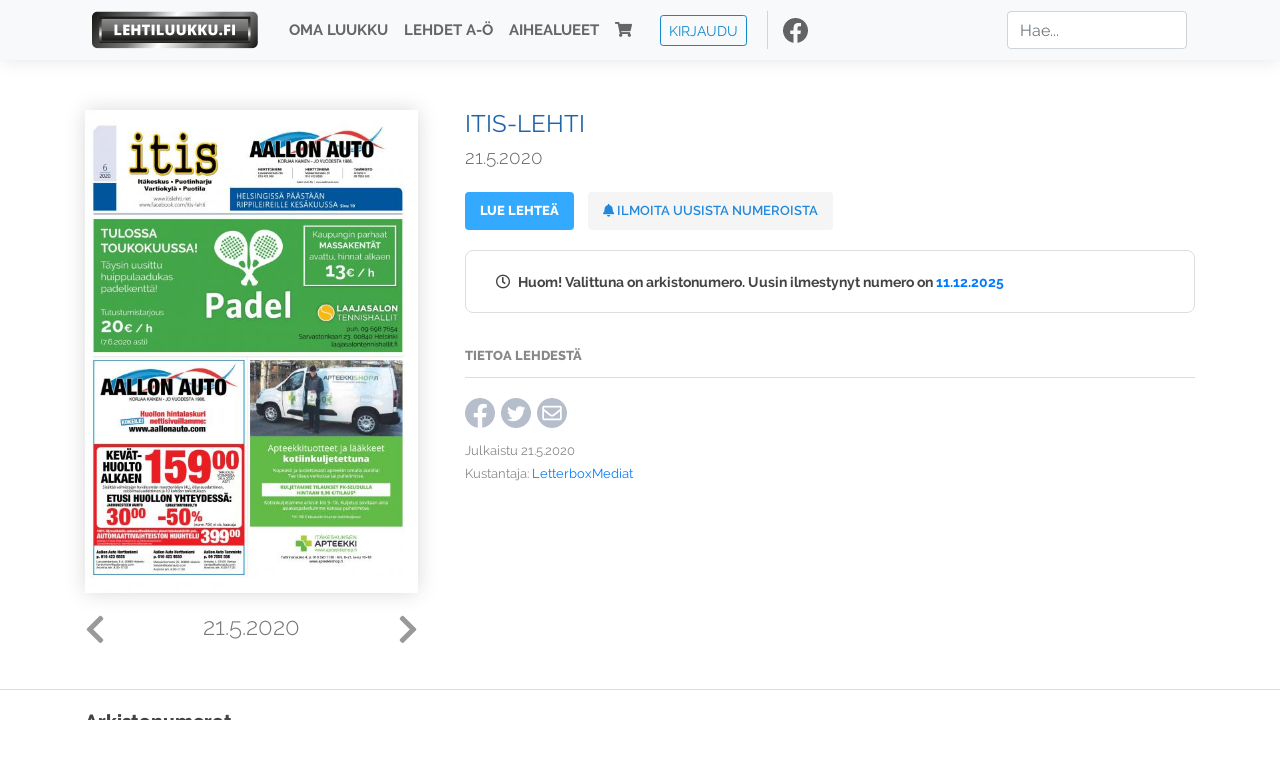

--- FILE ---
content_type: text/html; charset=UTF-8
request_url: https://www.lehtiluukku.fi/lehdet/itis-lehti/21.5.2020/246614.html
body_size: 8292
content:
<!DOCTYPE html>
<html lang="fi">
  <head>
    <meta charset="utf-8" />

    <script src="https://js.stripe.com/v3/"></script>

    <link rel="shortcut icon" href="/favicon.png" />
    <meta
      name="viewport"
      content="width=device-width, initial-scale=1, shrink-to-fit=no"
    />
    <meta name="theme-color" content="#fff" />
    <meta name="format-detection" content="telephone=no" />

    <meta name="description" content="Lue Itis-lehti netissä! Avainsanat: digilehti, näköislehti, irtonumero, tilaus, Itis-lehti" />

    <meta property="og:title" content="Itis-lehti 21.5.2020 - Lehtiluukku.fi" />
    <meta property="og:description" content="Lue Itis-lehti netissä! Avainsanat: digilehti, näköislehti, irtonumero, tilaus, Itis-lehti" />
        <meta property="og:image" content="https://covers.lehtiluukku.fi/some/cover/246614" />
         <meta property="og:url" content="https://www.lehtiluukku.fi/lehdet/itis-lehti/21.5.2020/246614.html?utm_source=lehtiluukku&utm_medium=share&utm_campaign=share" />
    
    <script>
      var ll_ts_layout =  null;
    </script>

    <link rel="stylesheet" href="/assets/fa/css/all.css" />
    <link href="/css/fonts.css" rel="stylesheet" type="text/css" />
    <link rel="stylesheet" href="/assets/bootstrap/css/bootstrap.min.css" />
    <script src="/assets/jquery/jquery-3.4.1.min.js"></script>

    <!-- <script src="https://cdnjs.cloudflare.com/ajax/libs/popper.js/1.14.7/umd/popper.min.js" integrity="sha384-UO2eT0CpHqdSJQ6hJty5KVphtPhzWj9WO1clHTMGa3JDZwrnQq4sF86dIHNDz0W1" crossorigin="anonymous"></script> -->
    <script
      src="https://cdnjs.cloudflare.com/ajax/libs/popper.js/1.16.1/umd/popper.min.js"
      integrity="sha512-ubuT8Z88WxezgSqf3RLuNi5lmjstiJcyezx34yIU2gAHonIi27Na7atqzUZCOoY4CExaoFumzOsFQ2Ch+I/HCw=="
      crossorigin="anonymous"
    ></script>

    <script src="/assets/bootstrap/js/bootstrap.min.js"></script>
    <script src="/js/jquery.bootstrap-autohidingnavbar.min.js"></script>
    <script src="/js/site.js?1010"></script>
    <script src="/js/jquery.unveil.js"></script>

    <link rel="stylesheet" href="/css/style.css?34" />

    <title>Itis-lehti 21.5.2020 - Lehtiluukku.fi</title>
    <link
      rel="stylesheet"
      href="/js/cookieconsent.css"
      media="print"
      onload="this.media='all'"
    />


<!-- Google tag (gtag.js) -->
<script async src="https://www.googletagmanager.com/gtag/js?id=G-7BEV4VF97D" type="text/plain" data-cookiecategory="analytics"></script>
<script>
  window.dataLayer = window.dataLayer || [];
  function gtag(){dataLayer.push(arguments);}
  gtag('js', new Date());

  gtag('config', 'G-7BEV4VF97D');
</script>



  </head>
  <body class="issue">
    <div class="site-wrapper">
           <div class="container-full navbar-container">

        <nav class="navbar fixed-top navbar-expand-md navbar-light bg-light">

          <div class='container'>

            <a class="navbar-brand" href="/"><img src='/img/logo_round.svg' alt='Lehtiluukku.fi' class='site-logo logo-compact'><img src='/img/top-logo-xl.png' alt='Lehtiluukku.fi' class='site-logo logo-full'></a>
            <button class="navbar-toggler" type="button" data-toggle="collapse" data-target="#navbarSupportedContent" aria-controls="navbarSupportedContent" aria-expanded="false" aria-label="Toggle navigation">
                <span class="navbar-toggler-icon"></span>
            </button>

            <div class="collapse navbar-collapse" id="navbarSupportedContent">
              <ul class="navbar-nav mr-auto">
                <li class="nav-item">
                  <a class="nav-link" href="/oma-luukku">Oma luukku</a>
                </li>
                <li class="nav-item">
                  <a class="nav-link" href="/lehdet">Lehdet A-Ö</a>
                </li>
                <li class="nav-item">
                  <a class="nav-link" href="/aihealueet">Aihealueet</a>
                </li>
                <li class="nav-item d-lg-none">
                  <a class="nav-link" href="/haku">Haku</a>
                </li>
                <li class="nav-item">
                  <a class="nav-link" href="/ostoskori"><span class='d-md-none'>Ostoskori &nbsp;</span><i class="fas fa-shopping-cart"></i><span class='cart-badge ll-badge' style='opacity: 0;'>0</span></a>
                </li>

                <li class="nav-item nav-item-button">
    <a href='/kirjaudu' class='btn btn-outline-primary btn-outline-ll btn-sm top-menu-login-button'>Kirjaudu</a>
</li>


                <li class='nav-item social'>
                  <a href='https://www.facebook.com/lehtiluukku.fi' target='_blank'><img src='/img/social_facebook_dark.svg'></a>
                </li>

              </ul>
              <form class="form-inline my-2 my-lg-0 d-none d-lg-block search-helper" data-title-id='464'>
                <input class="form-control mr-sm-2 search-input" type="search" placeholder="Hae..." aria-label="Haku">
                <div class="search-suggestions" style="display: none;">
                  <ul>
                  </ul>
                </div>
              </form>
            </div>

          </div>

        </nav>

    </div>

    <div class="navbar-spacer"></div>
       <div class='container single-issue'>      <div class="row">
        <div class="col-md-4">
          <div class='cover-area'>
            <a alt='Avaa lehti' href='/lue/itis-lehti/21.5.2020/246614.html'>
              <div class='cover-container'>
                <img class='cover' src='https://covers.lehtiluukku.fi/ec/246/246614_big.jpg'>
                <div class='cover-shade'></div>
                <span style='opacity: 0;' class='btn btn-pri btn-ll uc cover-action-button'>Avaa lehti</span>
              </div>
            </a>
            <div class='issue-number'>
              <a href='/lehdet/itis-lehti/18.6.2020/248939.html' class='issue-change issue-next'><i class="fas fa-chevron-left"></i></a>              <a href='/lehdet/itis-lehti/16.4.2020/243611.html' class='issue-change issue-prev'><i class="fas fa-chevron-right"></i></a>              <h1>21.5.2020</h1>
            </div>

          </div>
        </div>

        <div class='container section-divider d-md-none'></div>

        <div class="col-md-8 info-column">

          <h1 class='issue-title-name'>Itis-lehti</h1>
          <h2>21.5.2020</h2>

                    <button data-href='/lue/itis-lehti/21.5.2020/246614.html' class='btn btn-ll issue-action-button issue-main-action link-button'>Lue lehteä</button>
                    <button class='btn btn-ll issue-action-button issue-main-action issue-notify-button ' data-title-id='464'>
            <span class='label-enable'><i class='fas fa-bell'></i> Ilmoita uusista numeroista</span>
            <span class='label-disable'><i class='fas fa-bell-slash'></i> Älä ilmoita uusista numeroista</span>
          </button>
          
          <div class='notice archived-issue-notice'><i class="icon far fa-clock"></i> Huom! Valittuna on arkistonumero. Uusin ilmestynyt numero on <a href='/lehdet/itis-lehti/11.12.2025/442648.html'>11.12.2025</a></div>

          <div class='purchase-options'>
            
          </div>


          <div class='tabs-container tabbed tabs-active info-widget'>
            <ul class='tabs'>
                            <li data-id='1'>Tietoa lehdestä</li>
            </ul>
                        <div class='tab-content tab-visible' data-id='1'>
              
            </div>
          </div>

          <div class='share-buttons'>
            <a href='https://www.facebook.com/sharer/sharer.php?u=https%3A%2F%2Fwww.lehtiluukku.fi%2Flehdet%2Fitis-lehti%2F21.5.2020%2F246614.html%3Futm_source%3Dlehtiluukku%26utm_medium%3Dshare%26utm_campaign%3Dshare' target='_blank' onclick='return shareFB();'><img src='/img/social_facebook_dark.svg' style='width: 30px; height: 30px;'></a>
            <a href='https://www.twitter.com/share?url=https%3A%2F%2Fwww.lehtiluukku.fi%2Flehdet%2Fitis-lehti%2F21.5.2020%2F246614.html%3Futm_source%3Dlehtiluukku%26utm_medium%3Dshare%26utm_campaign%3Dshare' target='_blank'><img src='/img/social_twitter.svg' style='width: 30px; height: 30px;'></a>
            <a href='mailto:?subject=&body=Lue%20Itis-lehti%2021.5.2020%20Lehtiluukkussa%3A%0Ahttps%3A%2F%2Fwww.lehtiluukku.fi%2Flehdet%2Fitis-lehti%2F21.5.2020%2F246614.html'><img src='/img/social_mail.svg' style='width: 30px; height: 30px;'></a>
          </div>


          <div class='meta-data'>
            <h4>Julkaistu 21.5.2020</h4>
            <h4>Kustantaja: <a href="/kustantajat/letterboxmediat">LetterboxMediat</a></h4>
          </div>

        </div>
      </div>

<script>


function shareFB() {

    var url = 'https://www.facebook.com/sharer.php?display=popup&u=' + window.location.href;


url = 'https://www.facebook.com/sharer.php?display=popup&u=https%3A%2F%2Fwww.lehtiluukku.fi%2Flehdet%2Fitis-lehti%2F21.5.2020%2F246614.html%3Futm_source%3Dlehtiluukku%26utm_medium%3Dshare%26utm_campaign%3Dshare';


    var options = 'toolbar=0,status=0,resizable=1,width=626,height=436';
    window.open(url,'sharer',options);

    return false;

}

function llActivateSubscriptionCode(title, code, callback) {

  var body = $('<div></div>');

  var captcha = $('.ll-s-captcha').val();

  $.getJSON('/ajax?h=activate_code', {title: title, code: code, captcha: captcha})
  .done(function(data) {

    if (callback) callback();

    if (data.ok) {
      if (data.reload) {
        location.reload();
      } else if (data.redirect) {
        location = data.redirect;
      }

    } else {
      body.html(data.error);
      llModalAlert('Ilmoitus', body);
    }

    grecaptcha && grecaptcha.reset();
    $('.ll-captcha-defer').removeClass('ll-captcha-defer-show');
    $('.g-recaptcha').show();

  })
  .fail(function() {
    console.log('fail');
    llModalAlert('Kiitos!', body);
  })


}

$(function() {

  var notifyButton = $('button.issue-notify-button');
  var titleId = notifyButton.attr('data-title-id');
  var titleName = $('.issue-title-name').text().replace(/[\u00A0-\u9999<>\&]/gim, function(i) {
    return '&#'+i.charCodeAt(0)+';';
  });;
  notifyButton.on('click', function() {
    if (notifyButton.hasClass('enabled')) {
      $.getJSON('/ajax?h=set_notification', {'title_id': titleId, 'enable': 0})
      .done(function() {
        notifyButton.removeClass('enabled');        
      });
    } else {
      $.getJSON('/ajax?h=set_notification', {'title_id': titleId, 'enable': 1})
      .done(function(data) {
        if (data.ok) {
          notifyButton.addClass('enabled');
          llModalAlert('Kiitos!', 'Saat jatkossa sähköpostilla ilmoituksen lehden <b>' + titleName + '</b> uuden numeron ilmestymisestä.');
        } else {
          llNeedsLogin();
        }
      });
    }
  });

  var showLink =  $('a.show-subscription-options');
  showLink.on('click', function(e) {
    $('.subscription-options-wrapper').fadeIn();
    showLink.hide();
    return false;
  })


});


</script>
</div><div class='section-divider'></div><div class='container title-archive clearfix'><h1 class='mini-header'>Arkistonumerot</h1><div class='archive-section  expanded' ><ul class='archive-list clearfix'><li><a title='Avaa lehti' href='/lehdet/itis-lehti/11.12.2025/442648.html'><div class='cover-container'>  <img class='cover lazy' data-src='https://covers.lehtiluukku.fi/ec/442/442648.jpg'></div></a><div class='issue-number'>11.12.2025</div></li><li><a title='Avaa lehti' href='/lehdet/itis-lehti/13.11.2025/438805.html'><div class='cover-container'>  <img class='cover lazy' data-src='https://covers.lehtiluukku.fi/ec/438/438805.jpg'></div></a><div class='issue-number'>13.11.2025</div></li><li><a title='Avaa lehti' href='/lehdet/itis-lehti/16.10.2025/435628.html'><div class='cover-container'>  <img class='cover lazy' data-src='https://covers.lehtiluukku.fi/ec/435/435628.jpg'></div></a><div class='issue-number'>16.10.2025</div></li><li><a title='Avaa lehti' href='/lehdet/itis-lehti/18.9.2025/432288.html'><div class='cover-container'>  <img class='cover lazy' data-src='https://covers.lehtiluukku.fi/ec/432/432288.jpg'></div></a><div class='issue-number'>18.9.2025</div></li><li><a title='Avaa lehti' href='/lehdet/itis-lehti/21.8.2025/428804.html'><div class='cover-container'>  <img class='cover lazy' data-src='https://covers.lehtiluukku.fi/ec/428/428804.jpg'></div></a><div class='issue-number'>21.8.2025</div></li><li><a title='Avaa lehti' href='/lehdet/itis-lehti/10.7.2025/424224.html'><div class='cover-container'>  <img class='cover lazy' data-src='https://covers.lehtiluukku.fi/ec/424/424224.jpg'></div></a><div class='issue-number'>10.7.2025</div></li><li><a title='Avaa lehti' href='/lehdet/itis-lehti/19.6.2025/422058.html'><div class='cover-container'>  <img class='cover lazy' data-src='https://covers.lehtiluukku.fi/ec/422/422058.jpg'></div></a><div class='issue-number'>19.6.2025</div></li><li><a title='Avaa lehti' href='/lehdet/itis-lehti/15.5.2025/417888.html'><div class='cover-container'>  <img class='cover lazy' data-src='https://covers.lehtiluukku.fi/ec/417/417888.jpg'></div></a><div class='issue-number'>15.5.2025</div></li><li><a title='Avaa lehti' href='/lehdet/itis-lehti/10.4.2025/414529.html'><div class='cover-container'>  <img class='cover lazy' data-src='https://covers.lehtiluukku.fi/ec/414/414529.jpg'></div></a><div class='issue-number'>10.4.2025</div></li><li><a title='Avaa lehti' href='/lehdet/itis-lehti/20.3.2025/412177.html'><div class='cover-container'>  <img class='cover lazy' data-src='https://covers.lehtiluukku.fi/ec/412/412177.jpg'></div></a><div class='issue-number'>20.3.2025</div></li><li><a title='Avaa lehti' href='/lehdet/itis-lehti/20.2.2025/409418.html'><div class='cover-container'>  <img class='cover lazy' data-src='https://covers.lehtiluukku.fi/ec/409/409418.jpg'></div></a><div class='issue-number'>20.2.2025</div></li><li><a title='Avaa lehti' href='/lehdet/itis-lehti/23.1.2025/403415.html'><div class='cover-container'>  <img class='cover lazy' data-src='https://covers.lehtiluukku.fi/ec/403/403415.jpg'></div></a><div class='issue-number'>23.1.2025</div></li></ul></div><div class='archive-section-toggle  expanded' data-section-id='2024'>2024 <i class='fas fa-angle-right arr-right'></i><i class='fas fa-angle-down arr-down'></i></div><div class='archive-section collapsible expanded' data-section-id='2024'><ul class='archive-list clearfix'><li><a title='Avaa lehti' href='/lehdet/itis-lehti/12.12.2024/399632.html'><div class='cover-container'>  <img class='cover lazy' data-src='https://covers.lehtiluukku.fi/ec/399/399632.jpg'></div></a><div class='issue-number'>12.12.2024</div></li><li><a title='Avaa lehti' href='/lehdet/itis-lehti/14.11.2024/396448.html'><div class='cover-container'>  <img class='cover lazy' data-src='https://covers.lehtiluukku.fi/ec/396/396448.jpg'></div></a><div class='issue-number'>14.11.2024</div></li><li><a title='Avaa lehti' href='/lehdet/itis-lehti/17.10.2024/393503.html'><div class='cover-container'>  <img class='cover lazy' data-src='https://covers.lehtiluukku.fi/ec/393/393503.jpg'></div></a><div class='issue-number'>17.10.2024</div></li><li><a title='Avaa lehti' href='/lehdet/itis-lehti/19.9.2024/390456.html'><div class='cover-container'>  <img class='cover lazy' data-src='https://covers.lehtiluukku.fi/ec/390/390456.jpg'></div></a><div class='issue-number'>19.9.2024</div></li><li><a title='Avaa lehti' href='/lehdet/itis-lehti/22.8.2024/387495.html'><div class='cover-container'>  <img class='cover lazy' data-src='https://covers.lehtiluukku.fi/ec/387/387495.jpg'></div></a><div class='issue-number'>22.8.2024</div></li><li><a title='Avaa lehti' href='/lehdet/itis-lehti/11.7.2024/383325.html'><div class='cover-container'>  <img class='cover lazy' data-src='https://covers.lehtiluukku.fi/ec/383/383325.jpg'></div></a><div class='issue-number'>11.7.2024</div></li><li><a title='Avaa lehti' href='/lehdet/itis-lehti/13.6.2024/380586.html'><div class='cover-container'>  <img class='cover lazy' data-src='https://covers.lehtiluukku.fi/ec/380/380586.jpg'></div></a><div class='issue-number'>13.6.2024</div></li><li><a title='Avaa lehti' href='/lehdet/itis-lehti/16.5.2024/377487.html'><div class='cover-container'>  <img class='cover lazy' data-src='https://covers.lehtiluukku.fi/ec/377/377487.jpg'></div></a><div class='issue-number'>16.5.2024</div></li><li><a title='Avaa lehti' href='/lehdet/itis-lehti/18.4.2024/374499.html'><div class='cover-container'>  <img class='cover lazy' data-src='https://covers.lehtiluukku.fi/ec/374/374499.jpg'></div></a><div class='issue-number'>18.4.2024</div></li><li><a title='Avaa lehti' href='/lehdet/itis-lehti/21.3.2024/372121.html'><div class='cover-container'>  <img class='cover lazy' data-src='https://covers.lehtiluukku.fi/ec/372/372121.jpg'></div></a><div class='issue-number'>21.3.2024</div></li><li><a title='Avaa lehti' href='/lehdet/itis-lehti/22.2.2024/369650.html'><div class='cover-container'>  <img class='cover lazy' data-src='https://covers.lehtiluukku.fi/ec/369/369650.jpg'></div></a><div class='issue-number'>22.2.2024</div></li><li><a title='Avaa lehti' href='/lehdet/itis-lehti/25.1.2024/367151.html'><div class='cover-container'>  <img class='cover lazy' data-src='https://covers.lehtiluukku.fi/ec/367/367151.jpg'></div></a><div class='issue-number'>25.1.2024</div></li></ul></div><div class='archive-section-toggle  expanded' data-section-id='2023'>2023 <i class='fas fa-angle-right arr-right'></i><i class='fas fa-angle-down arr-down'></i></div><div class='archive-section collapsible expanded' data-section-id='2023'><ul class='archive-list clearfix'><li><a title='Avaa lehti' href='/lehdet/itis-lehti/7.12.2023/363131.html'><div class='cover-container'>  <img class='cover lazy' data-src='https://covers.lehtiluukku.fi/ec/363/363131.jpg'></div></a><div class='issue-number'>7.12.2023</div></li><li><a title='Avaa lehti' href='/lehdet/itis-lehti/16.11.2023/361066.html'><div class='cover-container'>  <img class='cover lazy' data-src='https://covers.lehtiluukku.fi/ec/361/361066.jpg'></div></a><div class='issue-number'>16.11.2023</div></li><li><a title='Avaa lehti' href='/lehdet/itis-lehti/19.10.2023/358419.html'><div class='cover-container'>  <img class='cover lazy' data-src='https://covers.lehtiluukku.fi/ec/358/358419.jpg'></div></a><div class='issue-number'>19.10.2023</div></li><li><a title='Avaa lehti' href='/lehdet/itis-lehti/21.9.2023/355045.html'><div class='cover-container'>  <img class='cover lazy' data-src='https://covers.lehtiluukku.fi/ec/355/355045.jpg'></div></a><div class='issue-number'>21.9.2023</div></li><li><a title='Avaa lehti' href='/lehdet/itis-lehti/24.8.2023/352419.html'><div class='cover-container'>  <img class='cover lazy' data-src='https://covers.lehtiluukku.fi/ec/352/352419.jpg'></div></a><div class='issue-number'>24.8.2023</div></li><li><a title='Avaa lehti' href='/lehdet/itis-lehti/13.7.2023/348800.html'><div class='cover-container'>  <img class='cover lazy' data-src='https://covers.lehtiluukku.fi/ec/348/348800.jpg'></div></a><div class='issue-number'>13.7.2023</div></li><li><a title='Avaa lehti' href='/lehdet/itis-lehti/15.6.2023/346397.html'><div class='cover-container'>  <img class='cover lazy' data-src='https://covers.lehtiluukku.fi/ec/346/346397.jpg'></div></a><div class='issue-number'>15.6.2023</div></li><li><a title='Avaa lehti' href='/lehdet/itis-lehti/18.5.2023/343887.html'><div class='cover-container'>  <img class='cover lazy' data-src='https://covers.lehtiluukku.fi/ec/343/343887.jpg'></div></a><div class='issue-number'>18.5.2023</div></li><li><a title='Avaa lehti' href='/lehdet/itis-lehti/20.4.2023/341294.html'><div class='cover-container'>  <img class='cover lazy' data-src='https://covers.lehtiluukku.fi/ec/341/341294.jpg'></div></a><div class='issue-number'>20.4.2023</div></li><li><a title='Avaa lehti' href='/lehdet/itis-lehti/30.3.2023/339500.html'><div class='cover-container'>  <img class='cover lazy' data-src='https://covers.lehtiluukku.fi/ec/339/339500.jpg'></div></a><div class='issue-number'>30.3.2023</div></li><li><a title='Avaa lehti' href='/lehdet/itis-lehti/16.3.2023/337758.html'><div class='cover-container'>  <img class='cover lazy' data-src='https://covers.lehtiluukku.fi/ec/337/337758.jpg'></div></a><div class='issue-number'>16.3.2023</div></li><li><a title='Avaa lehti' href='/lehdet/itis-lehti/16.2.2023/335227.html'><div class='cover-container'>  <img class='cover lazy' data-src='https://covers.lehtiluukku.fi/ec/335/335227.jpg'></div></a><div class='issue-number'>16.2.2023</div></li><li><a title='Avaa lehti' href='/lehdet/itis-lehti/19.1.2023/332533.html'><div class='cover-container'>  <img class='cover lazy' data-src='https://covers.lehtiluukku.fi/ec/332/332533.jpg'></div></a><div class='issue-number'>19.1.2023</div></li></ul></div><div class='archive-section-toggle  expanded' data-section-id='2022'>2022 <i class='fas fa-angle-right arr-right'></i><i class='fas fa-angle-down arr-down'></i></div><div class='archive-section collapsible expanded' data-section-id='2022'><ul class='archive-list clearfix'><li><a title='Avaa lehti' href='/lehdet/itis-lehti/8.12.2022/328735.html'><div class='cover-container'>  <img class='cover lazy' data-src='https://covers.lehtiluukku.fi/ec/328/328735.jpg'></div></a><div class='issue-number'>8.12.2022</div></li><li><a title='Avaa lehti' href='/lehdet/itis-lehti/17.11.2022/326728.html'><div class='cover-container'>  <img class='cover lazy' data-src='https://covers.lehtiluukku.fi/ec/326/326728.jpg'></div></a><div class='issue-number'>17.11.2022</div></li><li><a title='Avaa lehti' href='/lehdet/itis-lehti/20.10.2022/324148.html'><div class='cover-container'>  <img class='cover lazy' data-src='https://covers.lehtiluukku.fi/ec/324/324148.jpg'></div></a><div class='issue-number'>20.10.2022</div></li><li><a title='Avaa lehti' href='/lehdet/itis-lehti/22.9.2022/321566.html'><div class='cover-container'>  <img class='cover lazy' data-src='https://covers.lehtiluukku.fi/ec/321/321566.jpg'></div></a><div class='issue-number'>22.9.2022</div></li><li><a title='Avaa lehti' href='/lehdet/itis-lehti/25.8.2022/318968.html'><div class='cover-container'>  <img class='cover lazy' data-src='https://covers.lehtiluukku.fi/ec/318/318968.jpg'></div></a><div class='issue-number'>25.8.2022</div></li><li><a title='Avaa lehti' href='/lehdet/itis-lehti/14.7.2022/315465.html'><div class='cover-container'>  <img class='cover lazy' data-src='https://covers.lehtiluukku.fi/ec/315/315465.jpg'></div></a><div class='issue-number'>14.7.2022</div></li><li><a title='Avaa lehti' href='/lehdet/itis-lehti/16.6.2022/313189.html'><div class='cover-container'>  <img class='cover lazy' data-src='https://covers.lehtiluukku.fi/ec/313/313189.jpg'></div></a><div class='issue-number'>16.6.2022</div></li><li><a title='Avaa lehti' href='/lehdet/itis-lehti/19.5.2022/310770.html'><div class='cover-container'>  <img class='cover lazy' data-src='https://covers.lehtiluukku.fi/ec/310/310770.jpg'></div></a><div class='issue-number'>19.5.2022</div></li><li><a title='Avaa lehti' href='/lehdet/itis-lehti/21.4.2022/308287.html'><div class='cover-container'>  <img class='cover lazy' data-src='https://covers.lehtiluukku.fi/ec/308/308287.jpg'></div></a><div class='issue-number'>21.4.2022</div></li><li><a title='Avaa lehti' href='/lehdet/itis-lehti/17.3.2022/305285.html'><div class='cover-container'>  <img class='cover lazy' data-src='https://covers.lehtiluukku.fi/ec/305/305285.jpg'></div></a><div class='issue-number'>17.3.2022</div></li><li><a title='Avaa lehti' href='/lehdet/itis-lehti/17.2.2022/302695.html'><div class='cover-container'>  <img class='cover lazy' data-src='https://covers.lehtiluukku.fi/ec/302/302695.jpg'></div></a><div class='issue-number'>17.2.2022</div></li><li><a title='Avaa lehti' href='/lehdet/itis-lehti/27.1.2022/300762.html'><div class='cover-container'>  <img class='cover lazy' data-src='https://covers.lehtiluukku.fi/ec/300/300762.jpg'></div></a><div class='issue-number'>27.1.2022</div></li></ul></div><div class='archive-section-toggle  expanded' data-section-id='2021'>2021 <i class='fas fa-angle-right arr-right'></i><i class='fas fa-angle-down arr-down'></i></div><div class='archive-section collapsible expanded' data-section-id='2021'><ul class='archive-list clearfix'><li><a title='Avaa lehti' href='/lehdet/itis-lehti/16.12.2021/297453.html'><div class='cover-container'>  <img class='cover lazy' data-src='https://covers.lehtiluukku.fi/ec/297/297453.jpg'></div></a><div class='issue-number'>16.12.2021</div></li><li><a title='Avaa lehti' href='/lehdet/itis-lehti/18.11.2021/295025.html'><div class='cover-container'>  <img class='cover lazy' data-src='https://covers.lehtiluukku.fi/ec/295/295025.jpg'></div></a><div class='issue-number'>18.11.2021</div></li><li><a title='Avaa lehti' href='/lehdet/itis-lehti/21.10.2021/292558.html'><div class='cover-container'>  <img class='cover lazy' data-src='https://covers.lehtiluukku.fi/ec/292/292558.jpg'></div></a><div class='issue-number'>21.10.2021</div></li><li><a title='Avaa lehti' href='/lehdet/itis-lehti/16.9.2021/289440.html'><div class='cover-container'>  <img class='cover lazy' data-src='https://covers.lehtiluukku.fi/ec/289/289440.jpg'></div></a><div class='issue-number'>16.9.2021</div></li><li><a title='Avaa lehti' href='/lehdet/itis-lehti/19.8.2021/287013.html'><div class='cover-container'>  <img class='cover lazy' data-src='https://covers.lehtiluukku.fi/ec/287/287013.jpg'></div></a><div class='issue-number'>19.8.2021</div></li><li><a title='Avaa lehti' href='/lehdet/itis-lehti/8.7.2021/283766.html'><div class='cover-container'>  <img class='cover lazy' data-src='https://covers.lehtiluukku.fi/ec/283/283766.jpg'></div></a><div class='issue-number'>8.7.2021</div></li><li><a title='Avaa lehti' href='/lehdet/itis-lehti/17.6.2021/282058.html'><div class='cover-container'>  <img class='cover lazy' data-src='https://covers.lehtiluukku.fi/ec/282/282058.jpg'></div></a><div class='issue-number'>17.6.2021</div></li><li><a title='Avaa lehti' href='/lehdet/itis-lehti/20.5.2021/279604.html'><div class='cover-container'>  <img class='cover lazy' data-src='https://covers.lehtiluukku.fi/ec/279/279604.jpg'></div></a><div class='issue-number'>20.5.2021</div></li><li><a title='Avaa lehti' href='/lehdet/itis-lehti/15.4.2021/276655.html'><div class='cover-container'>  <img class='cover lazy' data-src='https://covers.lehtiluukku.fi/ec/276/276655.jpg'></div></a><div class='issue-number'>15.4.2021</div></li><li><a title='Avaa lehti' href='/lehdet/itis-lehti/18.3.2021/274465.html'><div class='cover-container'>  <img class='cover lazy' data-src='https://covers.lehtiluukku.fi/ec/274/274465.jpg'></div></a><div class='issue-number'>18.3.2021</div></li><li><a title='Avaa lehti' href='/lehdet/itis-lehti/18.2.2021/271860.html'><div class='cover-container'>  <img class='cover lazy' data-src='https://covers.lehtiluukku.fi/ec/271/271860.jpg'></div></a><div class='issue-number'>18.2.2021</div></li><li><a title='Avaa lehti' href='/lehdet/itis-lehti/21.1.2021/269428.html'><div class='cover-container'>  <img class='cover lazy' data-src='https://covers.lehtiluukku.fi/ec/269/269428.jpg'></div></a><div class='issue-number'>21.1.2021</div></li></ul></div><div class='archive-section-toggle  expanded' data-section-id='2020'>2020 <i class='fas fa-angle-right arr-right'></i><i class='fas fa-angle-down arr-down'></i></div><div class='archive-section collapsible expanded' data-section-id='2020'><ul class='archive-list clearfix'><li><a title='Avaa lehti' href='/lehdet/itis-lehti/17.12.2020/266902.html'><div class='cover-container'>  <img class='cover lazy' data-src='https://covers.lehtiluukku.fi/ec/266/266902.jpg'></div></a><div class='issue-number'>17.12.2020</div></li><li><a title='Avaa lehti' href='/lehdet/itis-lehti/19.11.2020/264256.html'><div class='cover-container'>  <img class='cover lazy' data-src='https://covers.lehtiluukku.fi/ec/264/264256.jpg'></div></a><div class='issue-number'>19.11.2020</div></li><li><a title='Avaa lehti' href='/lehdet/itis-lehti/15.10.2020/260385.html'><div class='cover-container'>  <img class='cover lazy' data-src='https://covers.lehtiluukku.fi/ec/260/260385.jpg'></div></a><div class='issue-number'>15.10.2020</div></li><li><a title='Avaa lehti' href='/lehdet/itis-lehti/17.9.2020/256940.html'><div class='cover-container'>  <img class='cover lazy' data-src='https://covers.lehtiluukku.fi/ec/256/256940.jpg'></div></a><div class='issue-number'>17.9.2020</div></li><li><a title='Avaa lehti' href='/lehdet/itis-lehti/20.8.2020/253848.html'><div class='cover-container'>  <img class='cover lazy' data-src='https://covers.lehtiluukku.fi/ec/253/253848.jpg'></div></a><div class='issue-number'>20.8.2020</div></li><li><a title='Avaa lehti' href='/lehdet/itis-lehti/9.7.2020/250497.html'><div class='cover-container'>  <img class='cover lazy' data-src='https://covers.lehtiluukku.fi/ec/250/250497.jpg'></div></a><div class='issue-number'>9.7.2020</div></li><li><a title='Avaa lehti' href='/lehdet/itis-lehti/18.6.2020/248939.html'><div class='cover-container'>  <img class='cover lazy' data-src='https://covers.lehtiluukku.fi/ec/248/248939.jpg'></div></a><div class='issue-number'>18.6.2020</div></li><li><a title='Avaa lehti' href='/lehdet/itis-lehti/21.5.2020/246614.html'><div class='cover-container'>  <img class='cover lazy' data-src='https://covers.lehtiluukku.fi/ec/246/246614.jpg'></div></a><div class='issue-number'>21.5.2020</div></li><li><a title='Avaa lehti' href='/lehdet/itis-lehti/16.4.2020/243611.html'><div class='cover-container'>  <img class='cover lazy' data-src='https://covers.lehtiluukku.fi/ec/243/243611.jpg'></div></a><div class='issue-number'>16.4.2020</div></li><li><a title='Avaa lehti' href='/lehdet/itis-lehti/19.3.2020/240765.html'><div class='cover-container'>  <img class='cover lazy' data-src='https://covers.lehtiluukku.fi/ec/240/240765.jpg'></div></a><div class='issue-number'>19.3.2020</div></li><li><a title='Avaa lehti' href='/lehdet/itis-lehti/20.2.2020/238116.html'><div class='cover-container'>  <img class='cover lazy' data-src='https://covers.lehtiluukku.fi/ec/238/238116.jpg'></div></a><div class='issue-number'>20.2.2020</div></li><li><a title='Avaa lehti' href='/lehdet/itis-lehti/23.1.2020/235506.html'><div class='cover-container'>  <img class='cover lazy' data-src='https://covers.lehtiluukku.fi/ec/235/235506.jpg'></div></a><div class='issue-number'>23.1.2020</div></li></ul></div><div class='archive-section-toggle  expanded' data-section-id='2019'>2019 <i class='fas fa-angle-right arr-right'></i><i class='fas fa-angle-down arr-down'></i></div><div class='archive-section collapsible expanded' data-section-id='2019'><ul class='archive-list clearfix'><li><a title='Avaa lehti' href='/lehdet/itis-lehti/12.12.2019/231606.html'><div class='cover-container'>  <img class='cover lazy' data-src='https://covers.lehtiluukku.fi/ec/231/231606.jpg'></div></a><div class='issue-number'>12.12.2019</div></li><li><a title='Avaa lehti' href='/lehdet/itis-lehti/14.11.2019/229252.html'><div class='cover-container'>  <img class='cover lazy' data-src='https://covers.lehtiluukku.fi/ec/229/229252.jpg'></div></a><div class='issue-number'>14.11.2019</div></li><li><a title='Avaa lehti' href='/lehdet/itis-lehti/17.10.2019/226809.html'><div class='cover-container'>  <img class='cover lazy' data-src='https://covers.lehtiluukku.fi/ec/226/226809.jpg'></div></a><div class='issue-number'>17.10.2019</div></li><li><a title='Avaa lehti' href='/lehdet/itis-lehti/19.9.2019/224307.html'><div class='cover-container'>  <img class='cover lazy' data-src='https://covers.lehtiluukku.fi/ec/224/224307.jpg'></div></a><div class='issue-number'>19.9.2019</div></li><li><a title='Avaa lehti' href='/lehdet/itis-lehti/15.8.2019/221185.html'><div class='cover-container'>  <img class='cover lazy' data-src='https://covers.lehtiluukku.fi/ec/221/221185.jpg'></div></a><div class='issue-number'>15.8.2019</div></li><li><a title='Avaa lehti' href='/lehdet/itis-lehti/11.7.2019/217806.html'><div class='cover-container'>  <img class='cover lazy' data-src='https://covers.lehtiluukku.fi/ec/217/217806.jpg'></div></a><div class='issue-number'>11.7.2019</div></li><li><a title='Avaa lehti' href='/lehdet/itis-lehti/17.6.2019/215728.html'><div class='cover-container'>  <img class='cover lazy' data-src='https://covers.lehtiluukku.fi/ec/215/215728.jpg'></div></a><div class='issue-number'>17.6.2019</div></li><li><a title='Avaa lehti' href='/lehdet/itis-lehti/16.5.2019/212899.html'><div class='cover-container'>  <img class='cover lazy' data-src='https://covers.lehtiluukku.fi/ec/212/212899.jpg'></div></a><div class='issue-number'>16.5.2019</div></li><li><a title='Avaa lehti' href='/lehdet/itis-lehti/18.4.2019/210615.html'><div class='cover-container'>  <img class='cover lazy' data-src='https://covers.lehtiluukku.fi/ec/210/210615.jpg'></div></a><div class='issue-number'>18.4.2019</div></li><li><a title='Avaa lehti' href='/lehdet/itis-lehti/21.3.2019/208040.html'><div class='cover-container'>  <img class='cover lazy' data-src='https://covers.lehtiluukku.fi/ec/208/208040.jpg'></div></a><div class='issue-number'>21.3.2019</div></li><li><a title='Avaa lehti' href='/lehdet/itis-lehti/14.2.2019/204882.html'><div class='cover-container'>  <img class='cover lazy' data-src='https://covers.lehtiluukku.fi/ec/204/204882.jpg'></div></a><div class='issue-number'>14.2.2019</div></li><li><a title='Avaa lehti' href='/lehdet/itis-lehti/17.1.2019/202380.html'><div class='cover-container'>  <img class='cover lazy' data-src='https://covers.lehtiluukku.fi/ec/202/202380.jpg'></div></a><div class='issue-number'>17.1.2019</div></li></ul></div><div class='archive-section-toggle  expanded' data-section-id='2018'>2018 <i class='fas fa-angle-right arr-right'></i><i class='fas fa-angle-down arr-down'></i></div><div class='archive-section collapsible expanded' data-section-id='2018'><ul class='archive-list clearfix'><li><a title='Avaa lehti' href='/lehdet/itis-lehti/13.12.2018/199695.html'><div class='cover-container'>  <img class='cover lazy' data-src='https://covers.lehtiluukku.fi/ec/199/199695.jpg'></div></a><div class='issue-number'>13.12.2018</div></li><li><a title='Avaa lehti' href='/lehdet/itis-lehti/15.11.2018/197085.html'><div class='cover-container'>  <img class='cover lazy' data-src='https://covers.lehtiluukku.fi/ec/197/197085.jpg'></div></a><div class='issue-number'>15.11.2018</div></li><li><a title='Avaa lehti' href='/lehdet/itis-lehti/18.10.2018/194415.html'><div class='cover-container'>  <img class='cover lazy' data-src='https://covers.lehtiluukku.fi/ec/194/194415.jpg'></div></a><div class='issue-number'>18.10.2018</div></li><li><a title='Avaa lehti' href='/lehdet/itis-lehti/20.9.2018/191824.html'><div class='cover-container'>  <img class='cover lazy' data-src='https://covers.lehtiluukku.fi/ec/191/191824.jpg'></div></a><div class='issue-number'>20.9.2018</div></li><li><a title='Avaa lehti' href='/lehdet/itis-lehti/16.8.2018/188613.html'><div class='cover-container'>  <img class='cover lazy' data-src='https://covers.lehtiluukku.fi/ec/188/188613.jpg'></div></a><div class='issue-number'>16.8.2018</div></li><li><a title='Avaa lehti' href='/lehdet/itis-lehti/12.7.2018/185636.html'><div class='cover-container'>  <img class='cover lazy' data-src='https://covers.lehtiluukku.fi/ec/185/185636.jpg'></div></a><div class='issue-number'>12.7.2018</div></li><li><a title='Avaa lehti' href='/lehdet/itis-lehti/19.6.2018/183710.html'><div class='cover-container'>  <img class='cover lazy' data-src='https://covers.lehtiluukku.fi/ec/183/183710.jpg'></div></a><div class='issue-number'>19.6.2018</div></li><li><a title='Avaa lehti' href='/lehdet/itis-lehti/17.5.2018/180769.html'><div class='cover-container'>  <img class='cover lazy' data-src='https://covers.lehtiluukku.fi/ec/180/180769.jpg'></div></a><div class='issue-number'>17.5.2018</div></li><li><a title='Avaa lehti' href='/lehdet/itis-lehti/19.4.2018/178304.html'><div class='cover-container'>  <img class='cover lazy' data-src='https://covers.lehtiluukku.fi/ec/178/178304.jpg'></div></a><div class='issue-number'>19.4.2018</div></li><li><a title='Avaa lehti' href='/lehdet/itis-lehti/15.3.2018/175253.html'><div class='cover-container'>  <img class='cover lazy' data-src='https://covers.lehtiluukku.fi/ec/175/175253.jpg'></div></a><div class='issue-number'>15.3.2018</div></li><li><a title='Avaa lehti' href='/lehdet/itis-lehti/15.2.2018/172662.html'><div class='cover-container'>  <img class='cover lazy' data-src='https://covers.lehtiluukku.fi/ec/172/172662.jpg'></div></a><div class='issue-number'>15.2.2018</div></li><li><a title='Avaa lehti' href='/lehdet/itis-lehti/18.1.2018/170079.html'><div class='cover-container'>  <img class='cover lazy' data-src='https://covers.lehtiluukku.fi/ec/170/170079.jpg'></div></a><div class='issue-number'>18.1.2018</div></li></ul></div><div class='archive-section-toggle  expanded' data-section-id='2017'>2017 <i class='fas fa-angle-right arr-right'></i><i class='fas fa-angle-down arr-down'></i></div><div class='archive-section collapsible expanded' data-section-id='2017'><ul class='archive-list clearfix'><li><a title='Avaa lehti' href='/lehdet/itis-lehti/14.12.2017/167279.html'><div class='cover-container'>  <img class='cover lazy' data-src='https://covers.lehtiluukku.fi/ec/167/167279.jpg'></div></a><div class='issue-number'>14.12.2017</div></li><li><a title='Avaa lehti' href='/lehdet/itis-lehti/16.11.2017/164665.html'><div class='cover-container'>  <img class='cover lazy' data-src='https://covers.lehtiluukku.fi/ec/164/164665.jpg'></div></a><div class='issue-number'>16.11.2017</div></li><li><a title='Avaa lehti' href='/lehdet/itis-lehti/19.10.2017/162118.html'><div class='cover-container'>  <img class='cover lazy' data-src='https://covers.lehtiluukku.fi/ec/162/162118.jpg'></div></a><div class='issue-number'>19.10.2017</div></li><li><a title='Avaa lehti' href='/lehdet/itis-lehti/21.9.2017/159561.html'><div class='cover-container'>  <img class='cover lazy' data-src='https://covers.lehtiluukku.fi/ec/159/159561.jpg'></div></a><div class='issue-number'>21.9.2017</div></li><li><a title='Avaa lehti' href='/lehdet/itis-lehti/24.08.2017/156890.html'><div class='cover-container'>  <img class='cover lazy' data-src='https://covers.lehtiluukku.fi/ec/156/156890.jpg'></div></a><div class='issue-number'>24.08.2017</div></li><li><a title='Avaa lehti' href='/lehdet/itis-lehti/13.07.2017/153386.html'><div class='cover-container'>  <img class='cover lazy' data-src='https://covers.lehtiluukku.fi/ec/153/153386.jpg'></div></a><div class='issue-number'>13.07.2017</div></li><li><a title='Avaa lehti' href='/lehdet/itis-lehti/15.06.2017/150673.html'><div class='cover-container'>  <img class='cover lazy' data-src='https://covers.lehtiluukku.fi/ec/150/150673.jpg'></div></a><div class='issue-number'>15.06.2017</div></li><li><a title='Avaa lehti' href='/lehdet/itis-lehti/18.05.2017/148180.html'><div class='cover-container'>  <img class='cover lazy' data-src='https://covers.lehtiluukku.fi/ec/148/148180.jpg'></div></a><div class='issue-number'>18.05.2017</div></li><li><a title='Avaa lehti' href='/lehdet/itis-lehti/20.04.2017/145700.html'><div class='cover-container'>  <img class='cover lazy' data-src='https://covers.lehtiluukku.fi/ec/145/145700.jpg'></div></a><div class='issue-number'>20.04.2017</div></li><li><a title='Avaa lehti' href='/lehdet/itis-lehti/16.03.2017/142541.html'><div class='cover-container'>  <img class='cover lazy' data-src='https://covers.lehtiluukku.fi/ec/142/142541.jpg'></div></a><div class='issue-number'>16.03.2017</div></li><li><a title='Avaa lehti' href='/lehdet/itis-lehti/16.02.2017/139959.html'><div class='cover-container'>  <img class='cover lazy' data-src='https://covers.lehtiluukku.fi/ec/139/139959.jpg'></div></a><div class='issue-number'>16.02.2017</div></li><li><a title='Avaa lehti' href='/lehdet/itis-lehti/19.01.2017/137226.html'><div class='cover-container'>  <img class='cover lazy' data-src='https://covers.lehtiluukku.fi/ec/137/137226.jpg'></div></a><div class='issue-number'>19.01.2017</div></li></ul></div><div class='archive-section-toggle  expanded' data-section-id='2016'>2016 <i class='fas fa-angle-right arr-right'></i><i class='fas fa-angle-down arr-down'></i></div><div class='archive-section collapsible expanded' data-section-id='2016'><ul class='archive-list clearfix'><li><a title='Avaa lehti' href='/lehdet/itis-lehti/15.12.2016/132605.html'><div class='cover-container'>  <img class='cover lazy' data-src='https://covers.lehtiluukku.fi/ec/132/132605.jpg'></div></a><div class='issue-number'>15.12.2016</div></li><li><a title='Avaa lehti' href='/lehdet/itis-lehti/17.11.2016/130205.html'><div class='cover-container'>  <img class='cover lazy' data-src='https://covers.lehtiluukku.fi/ec/130/130205.jpg'></div></a><div class='issue-number'>17.11.2016</div></li><li><a title='Avaa lehti' href='/lehdet/itis-lehti/20.10.2016/127080.html'><div class='cover-container'>  <img class='cover lazy' data-src='https://covers.lehtiluukku.fi/ec/127/127080.jpg'></div></a><div class='issue-number'>20.10.2016</div></li><li><a title='Avaa lehti' href='/lehdet/itis-lehti/15.09.2016/121726.html'><div class='cover-container'>  <img class='cover lazy' data-src='https://covers.lehtiluukku.fi/ec/121/121726.jpg'></div></a><div class='issue-number'>15.09.2016</div></li><li><a title='Avaa lehti' href='/lehdet/itis-lehti/18.08.2016/119268.html'><div class='cover-container'>  <img class='cover lazy' data-src='https://covers.lehtiluukku.fi/ec/119/119268.jpg'></div></a><div class='issue-number'>18.08.2016</div></li><li><a title='Avaa lehti' href='/lehdet/itis-lehti/07.07.2016/114208.html'><div class='cover-container'>  <img class='cover lazy' data-src='https://covers.lehtiluukku.fi/ec/114/114208.jpg'></div></a><div class='issue-number'>07.07.2016</div></li><li><a title='Avaa lehti' href='/lehdet/itis-lehti/16.06.2016/112385.html'><div class='cover-container'>  <img class='cover lazy' data-src='https://covers.lehtiluukku.fi/ec/112/112385.jpg'></div></a><div class='issue-number'>16.06.2016</div></li><li><a title='Avaa lehti' href='/lehdet/itis-lehti/19.05.2016/110337.html'><div class='cover-container'>  <img class='cover lazy' data-src='https://covers.lehtiluukku.fi/ec/110/110337.jpg'></div></a><div class='issue-number'>19.05.2016</div></li><li><a title='Avaa lehti' href='/lehdet/itis-lehti/21.04.2016/107722.html'><div class='cover-container'>  <img class='cover lazy' data-src='https://covers.lehtiluukku.fi/ec/107/107722.jpg'></div></a><div class='issue-number'>21.04.2016</div></li><li><a title='Avaa lehti' href='/lehdet/itis-lehti/17.03.2016/104908.html'><div class='cover-container'>  <img class='cover lazy' data-src='https://covers.lehtiluukku.fi/ec/104/104908.jpg'></div></a><div class='issue-number'>17.03.2016</div></li><li><a title='Avaa lehti' href='/lehdet/itis-lehti/18.02.2016/102514.html'><div class='cover-container'>  <img class='cover lazy' data-src='https://covers.lehtiluukku.fi/ec/102/102514.jpg'></div></a><div class='issue-number'>18.02.2016</div></li><li><a title='Avaa lehti' href='/lehdet/itis-lehti/21.01.2016/100101.html'><div class='cover-container'>  <img class='cover lazy' data-src='https://covers.lehtiluukku.fi/ec/100/100101.jpg'></div></a><div class='issue-number'>21.01.2016</div></li></ul></div><div class='archive-section-toggle  expanded' data-section-id='2015'>2015 <i class='fas fa-angle-right arr-right'></i><i class='fas fa-angle-down arr-down'></i></div><div class='archive-section collapsible expanded' data-section-id='2015'><ul class='archive-list clearfix'><li><a title='Avaa lehti' href='/lehdet/itis-lehti/17.12.2015/97970.html'><div class='cover-container'>  <img class='cover lazy' data-src='https://covers.lehtiluukku.fi/ec/979/97970.jpg'></div></a><div class='issue-number'>17.12.2015</div></li><li><a title='Avaa lehti' href='/lehdet/itis-lehti/19.11.2015/95127.html'><div class='cover-container'>  <img class='cover lazy' data-src='https://covers.lehtiluukku.fi/ec/951/95127.jpg'></div></a><div class='issue-number'>19.11.2015</div></li><li><a title='Avaa lehti' href='/lehdet/itis-lehti/15.10.2015/92147.html'><div class='cover-container'>  <img class='cover lazy' data-src='https://covers.lehtiluukku.fi/ec/921/92147.jpg'></div></a><div class='issue-number'>15.10.2015</div></li><li><a title='Avaa lehti' href='/lehdet/itis-lehti/17.09.2015/89726.html'><div class='cover-container'>  <img class='cover lazy' data-src='https://covers.lehtiluukku.fi/ec/897/89726.jpg'></div></a><div class='issue-number'>17.09.2015</div></li><li><a title='Avaa lehti' href='/lehdet/itis-lehti/20.08.2015/87312.html'><div class='cover-container'>  <img class='cover lazy' data-src='https://covers.lehtiluukku.fi/ec/873/87312.jpg'></div></a><div class='issue-number'>20.08.2015</div></li><li><a title='Avaa lehti' href='/lehdet/itis-lehti/09.07.2015/83845.html'><div class='cover-container'>  <img class='cover lazy' data-src='https://covers.lehtiluukku.fi/ec/838/83845.jpg'></div></a><div class='issue-number'>09.07.2015</div></li><li><a title='Avaa lehti' href='/lehdet/itis-lehti/18.06.2015/82159.html'><div class='cover-container'>  <img class='cover lazy' data-src='https://covers.lehtiluukku.fi/ec/821/82159.jpg'></div></a><div class='issue-number'>18.06.2015</div></li><li><a title='Avaa lehti' href='/lehdet/itis-lehti/21.05.2015/79779.html'><div class='cover-container'>  <img class='cover lazy' data-src='https://covers.lehtiluukku.fi/ec/797/79779.jpg'></div></a><div class='issue-number'>21.05.2015</div></li><li><a title='Avaa lehti' href='/lehdet/itis-lehti/16.04.2015/77143.html'><div class='cover-container'>  <img class='cover lazy' data-src='https://covers.lehtiluukku.fi/ec/771/77143.jpg'></div></a><div class='issue-number'>16.04.2015</div></li><li><a title='Avaa lehti' href='/lehdet/itis-lehti/20.03.2015/75350.html'><div class='cover-container'>  <img class='cover lazy' data-src='https://covers.lehtiluukku.fi/ec/753/75350.jpg'></div></a><div class='issue-number'>20.03.2015</div></li><li><a title='Avaa lehti' href='/lehdet/itis-lehti/19.02.2015/70438.html'><div class='cover-container'>  <img class='cover lazy' data-src='https://covers.lehtiluukku.fi/ec/704/70438.jpg'></div></a><div class='issue-number'>19.02.2015</div></li><li><a title='Avaa lehti' href='/lehdet/itis-lehti/22.01.2015/67612.html'><div class='cover-container'>  <img class='cover lazy' data-src='https://covers.lehtiluukku.fi/ec/676/67612.jpg'></div></a><div class='issue-number'>22.01.2015</div></li></ul></div><div class='archive-section-toggle  expanded' data-section-id='2014'>2014 <i class='fas fa-angle-right arr-right'></i><i class='fas fa-angle-down arr-down'></i></div><div class='archive-section collapsible expanded' data-section-id='2014'><ul class='archive-list clearfix'><li><a title='Avaa lehti' href='/lehdet/itis-lehti/18.12.2014/65628.html'><div class='cover-container'>  <img class='cover lazy' data-src='https://covers.lehtiluukku.fi/ec/656/65628.jpg'></div></a><div class='issue-number'>18.12.2014</div></li><li><a title='Avaa lehti' href='/lehdet/itis-lehti/20.11.2014/63471.html'><div class='cover-container'>  <img class='cover lazy' data-src='https://covers.lehtiluukku.fi/ec/634/63471.jpg'></div></a><div class='issue-number'>20.11.2014</div></li><li><a title='Avaa lehti' href='/lehdet/itis-lehti/16.10.2014/61278.html'><div class='cover-container'>  <img class='cover lazy' data-src='https://covers.lehtiluukku.fi/ec/612/61278.jpg'></div></a><div class='issue-number'>16.10.2014</div></li><li><a title='Avaa lehti' href='/lehdet/itis-lehti/18.09.2014/59568.html'><div class='cover-container'>  <img class='cover lazy' data-src='https://covers.lehtiluukku.fi/ec/595/59568.jpg'></div></a><div class='issue-number'>18.09.2014</div></li><li><a title='Avaa lehti' href='/lehdet/itis-lehti/9-2014/57698.html'><div class='cover-container'>  <img class='cover lazy' data-src='https://covers.lehtiluukku.fi/ec/576/57698.jpg'></div></a><div class='issue-number'>9/2014</div></li><li><a title='Avaa lehti' href='/lehdet/itis-lehti/8-2014/54929.html'><div class='cover-container'>  <img class='cover lazy' data-src='https://covers.lehtiluukku.fi/ec/549/54929.jpg'></div></a><div class='issue-number'>8/2014</div></li><li><a title='Avaa lehti' href='/lehdet/itis-lehti/7-2014/52873.html'><div class='cover-container'>  <img class='cover lazy' data-src='https://covers.lehtiluukku.fi/ec/528/52873.jpg'></div></a><div class='issue-number'>7/2014</div></li><li><a title='Avaa lehti' href='/lehdet/itis-lehti/6-2014/49399.html'><div class='cover-container'>  <img class='cover lazy' data-src='https://covers.lehtiluukku.fi/ec/493/49399.jpg'></div></a><div class='issue-number'>6/2014</div></li><li><a title='Avaa lehti' href='/lehdet/itis-lehti/5-2014/48275.html'><div class='cover-container'>  <img class='cover lazy' data-src='https://covers.lehtiluukku.fi/ec/482/48275.jpg'></div></a><div class='issue-number'>5/2014</div></li><li><a title='Avaa lehti' href='/lehdet/itis-lehti/4-2014/46496.html'><div class='cover-container'>  <img class='cover lazy' data-src='https://covers.lehtiluukku.fi/ec/464/46496.jpg'></div></a><div class='issue-number'>4/2014</div></li><li><a title='Avaa lehti' href='/lehdet/itis-lehti/3-2014/44606.html'><div class='cover-container'>  <img class='cover lazy' data-src='https://covers.lehtiluukku.fi/ec/446/44606.jpg'></div></a><div class='issue-number'>3/2014</div></li><li><a title='Avaa lehti' href='/lehdet/itis-lehti/1-2-2014/43060.html'><div class='cover-container'>  <img class='cover lazy' data-src='https://covers.lehtiluukku.fi/ec/430/43060.jpg'></div></a><div class='issue-number'>1-2/2014</div></li></ul></div><div class='archive-section-toggle  expanded' data-section-id='2013'>2013 <i class='fas fa-angle-right arr-right'></i><i class='fas fa-angle-down arr-down'></i></div><div class='archive-section collapsible expanded' data-section-id='2013'><ul class='archive-list clearfix'><li><a title='Avaa lehti' href='/lehdet/itis-lehti/13-2013/41530.html'><div class='cover-container'>  <img class='cover lazy' data-src='https://covers.lehtiluukku.fi/ec/415/41530.jpg'></div></a><div class='issue-number'>13/2013</div></li><li><a title='Avaa lehti' href='/lehdet/itis-lehti/12-2013/40328.html'><div class='cover-container'>  <img class='cover lazy' data-src='https://covers.lehtiluukku.fi/ec/403/40328.jpg'></div></a><div class='issue-number'>12/2013</div></li></ul></div></div>

      <!-- Footer -->
      <div class="container-full site-footer">
        <div class="container">
          <div class="row">
            <div class="col-sm-4 footer-column">
              <div class="footer-branding">
                <a href="/"><img src="/img/logo_round.svg" />Lehtiluukku.fi</a>
              </div>

              <ul>
                <li>
                  <a
                    href="/asiakaspalvelu"
                    >Asiakaspalvelu</a
                  >
                </li>
                <li>
                  <a href="/faq"
                    >Usein kysytyt kysymykset</a
                  >
                </li>
              </ul>
            </div>

            <div class="col-md-4 footer-column">
              <ul>
                <li><a href="/kayttoehdot">Käyttöehdot</a></li>
                <li><a href="/tietosuoja">Tietosuoja</a></li>
                <li><a href="/kustantajille">Kustantajille</a></li>
                <li>
                  <a
                    href="#"
                    onclick="(window.cc && cc.showSettings()); return false;"
                    >Evästeasetukset</a
                  >
                </li>
                <li
                  class="social"
                  style="margin-top: 10px; margin-bottom: -5px"
                >
                  <a
                    href="https://www.facebook.com/lehtiluukku.fi"
                    target="_blank"
                    ><img
                      src="/img/social_facebook.svg"
                      style="width: 30px; height: 30px; margin-right: 10px"
                      title="Seuraa meitä Facebookissa!"
                  /></a>
                </li>
              </ul>
            </div>

            <div class="col-md-4 footer-column footer-apps">
              <ul class="">
	
		<!--
                <li>
                  <a
                    href="https://apps.apple.com/fi/app/lehtiluukku/id370138231"
                    ><img src="/img/app_ios.svg"
                  /></a>
                </li>
                <li>
                  <a
                    href="https://play.google.com/store/apps/details?id=air.fi.epaper.android.LehtiluukkuPlayer&hl=fi"
                    ><img src="/img/app_android.png"
                  /></a>
                </li>
		-->

              </ul>
            </div>
          </div>

          <div class="row">
            <div class="col-12">
              <div class="footer-copyright">&copy; ePaper Finland Oy</div>
            </div>
          </div>
        </div>
      </div>
      <!-- /Footer -->
    </div>

    <!-- Modals -->
    <div class="modal fade" id="modalCart">
      <div class="modal-dialog modal-lg" role="document">
        <div class="modal-content">
          <div class="modal-header">
            <h5 class="modal-title">Ostoskori</h5>
            <button
              type="button"
              class="close"
              data-dismiss="modal"
              aria-label="Close"
            >
              <span aria-hidden="true">&times;</span>
            </button>
          </div>
          <div class="modal-body">
            <div class="loading-indicator">
              <div class="spinner-border" role="status">
                <span class="sr-only">Loading...</span>
              </div>
            </div>
            <div class="cart-contents"></div>
          </div>
          <div class="modal-footer">
            <button
              type="button"
              class="btn btn-secondary"
              data-dismiss="modal"
            >
              Jatka ostoksia
            </button>
            <button
              type="button"
              class="btn btn-primary link-button"
              data-href="/ostoskori"
            >
              Kassalle &nbsp;<i class="fas fa-shopping-cart"></i>
            </button>
          </div>
        </div>
      </div>
    </div>

    <div class="modal fade" tabindex="-1" role="dialog" id="modalAlert">
      <div class="modal-dialog modal-dialog-centered" role="document">
        <div class="modal-content">
          <div class="modal-header">
            <h5 class="modal-title">Ilmoitus</h5>
            <button
              type="button"
              class="close"
              data-dismiss="modal"
              aria-label="Sulje"
            >
              <span aria-hidden="true">&times;</span>
            </button>
          </div>
          <div class="modal-body"></div>
          <div class="modal-footer">
            <button
              type="button"
              class="btn btn-secondary"
              data-dismiss="modal"
            >
              OK
            </button>
          </div>
        </div>
      </div>
    </div>

    
    <script type="text/plain" data-cookiecategory="analytics">
           (function(i,s,o,g,r,a,m){i['GoogleAnalyticsObject']=r;i[r]=i[r]||function(){
           (i[r].q=i[r].q||[]).push(arguments)},i[r].l=1*new Date();a=s.createElement(o),
           m=s.getElementsByTagName(o)[0];a.async=1;a.src=g;m.parentNode.insertBefore(a,m)
           })(window,document,'script','https://www.google-analytics.com/analytics.js','ga');
           ga('create', 'UA-3012196-6', 'auto');
           ga('set', 'dimension1', 'www.lehtiluukku.fi');
           
                      ga('set', 'dimension2', 'Itis-lehti');
                      
           ga('send', 'pageview');

           
                      
    </script>
    

    <!--
    <script
      defer
      src="https://cdn.jsdelivr.net/gh/orestbida/cookieconsent@v2.8.9/dist/cookieconsent.js"
    ></script>
    -->
    <script defer src="/js/cookieconsent.js"></script>
    <script defer src="/js/cc-init.js"></script>
  </body>
</html>
